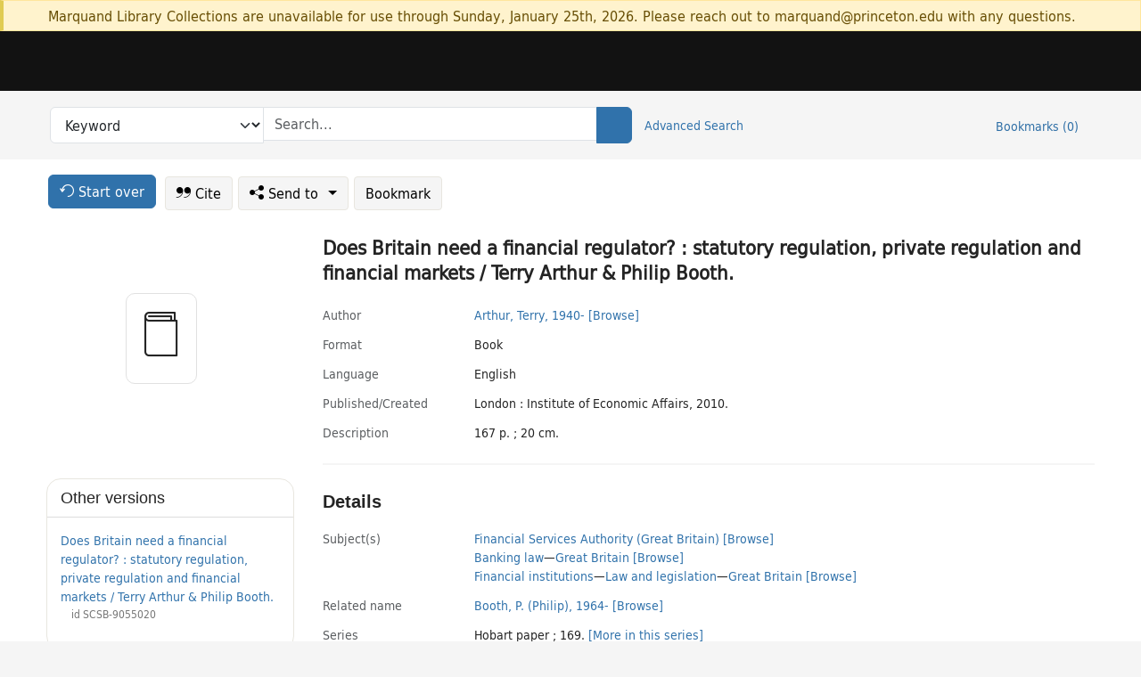

--- FILE ---
content_type: text/html; charset=utf-8
request_url: https://catalog.princeton.edu/catalog/9962379123506421
body_size: 7276
content:
<!DOCTYPE html>
<html lang="en" class="no-js">
  <head>
    <meta charset="utf-8">
    <meta http-equiv="Content-Type" content="text/html; charset=utf-8">

    <!-- Mobile viewport optimization h5bp.com/ad -->
    <meta name="HandheldFriendly" content="True">
    <meta name="viewport" content="width=device-width,initial-scale=1.0">

    <!-- OpenGraph metadata when sharing links, e.g., on FB -->
    <meta property="og:title" content="Does Britain need a financial regulator? : statutory regulation, private regulation and financial markets / Terry Arthur & Philip Booth. - Princeton University Library Catalog" />

    <title>Does Britain need a financial regulator? : statutory regulation, private regulation and financial markets / Terry Arthur & Philip Booth. - Princeton University Library Catalog</title>
    <link href="https://catalog.princeton.edu/catalog/opensearch.xml" title="Princeton University Library Catalog" type="application/opensearchdescription+xml" rel="search" />
    <link rel="icon" type="image/x-icon" href="/assets/favicon-d278d313ce27645290d60126dc43dc8f0e84a9ba48f4efce479d6f0658b6bf75.ico" />
    <link rel="stylesheet" href="/assets/application-6b0212c7ffd32d63e4746cf22d523da06a8b583acfadc82ed9c5b89009101fa2.css" media="screen" />
    <link rel="stylesheet" href="/assets/print-dab7197237f1eb28d6fec055fc9ab977543de68f256d5beae619e343a34441e0.css" media="print" />
    <link href="https://maxcdn.bootstrapcdn.com/font-awesome/4.6.3/css/font-awesome.min.css" rel="stylesheet" integrity="sha384-T8Gy5hrqNKT+hzMclPo118YTQO6cYprQmhrYwIiQ/3axmI1hQomh7Ud2hPOy8SP1" crossorigin="anonymous">
      <script src="/assets/application-fd258bb6321322d6dda9f4d842b0e438442b09046cafaed6563dcdb30fb8a804.js"></script>
      <script src="/vite/assets/application-C8iOMq4W.js" crossorigin="anonymous" type="module"></script><link rel="modulepreload" href="/vite/assets/lux_import-Z5AAuZcI.js" as="script" crossorigin="anonymous"><link rel="stylesheet" href="/vite/assets/lux_import-BmoZCljH.css" media="screen" />
    <script>window.Global = {"graphql":{"uri":"https://figgy.princeton.edu/graphql"},"figgy":{"url":"https://figgy.princeton.edu"}}</script>
    
    <script src="https://www.google.com/books/jsapi.js" defer="defer"></script>
    <meta name="csrf-param" content="authenticity_token" />
<meta name="csrf-token" content="t3XHi7kpc0T-nB8SW9M58p-ssxx9s-x3IlimM-Ij7NzaoXTKI4nX1Ek3KCmgjKgNDa40-zIH5rGiwbXGm1pwRQ" />
    <link rel="alternate" title="xml" type="application/xml" href="https://catalog.princeton.edu/catalog/9962379123506421.xml" />
<link rel="alternate" title="marc" type="application/marc" href="https://catalog.princeton.edu/catalog/9962379123506421.marc" />
<link rel="alternate" title="marcxml" type="application/marcxml+xml" href="https://catalog.princeton.edu/catalog/9962379123506421.marcxml" />
<link rel="alternate" title="openurl_ctx_kev" type="application/x-openurl-ctx-kev" href="https://catalog.princeton.edu/catalog/9962379123506421.openurl_ctx_kev" />
<link rel="alternate" title="refworks_marc_txt" type="text/plain" href="https://catalog.princeton.edu/catalog/9962379123506421.refworks_marc_txt" />
<link rel="alternate" title="endnote" type="application/x-endnote-refer" href="https://catalog.princeton.edu/catalog/9962379123506421.endnote" />
<link rel="alternate" title="dc_xml" type="text/xml" href="https://catalog.princeton.edu/catalog/9962379123506421.dc_xml" />
<link rel="alternate" title="oai_dc_xml" type="text/xml" href="https://catalog.princeton.edu/catalog/9962379123506421.oai_dc_xml" />
<link rel="alternate" title="rdf_dc" type="text/xml" href="https://catalog.princeton.edu/catalog/9962379123506421.rdf_dc" />
<link rel="alternate" title="ris" type="application/x-research-info-systems" href="https://catalog.princeton.edu/catalog/9962379123506421.ris" />
<link rel="alternate" title="mendeley" type="application/x-research-info-systems" href="https://catalog.princeton.edu/catalog/9962379123506421.mendeley" />
<link rel="alternate" title="jsonld" type="application/ld+json" href="https://catalog.princeton.edu/catalog/9962379123506421.jsonld" />
<link rel="alternate" title="mla" type="text/html" href="https://catalog.princeton.edu/catalog/9962379123506421.mla" />
<link rel="alternate" title="apa" type="text/html" href="https://catalog.princeton.edu/catalog/9962379123506421.apa" />
<link rel="alternate" title="chicago_author_date" type="text/html" href="https://catalog.princeton.edu/catalog/9962379123506421.chicago_author_date" />
<link rel="alternate" title="chicago_notes_bibliography" type="text/html" href="https://catalog.princeton.edu/catalog/9962379123506421.chicago_notes_bibliography" />
    <!-- Google Tag Manager -->
<script>(function(w,d,s,l,i){w[l]=w[l]||[];w[l].push({'gtm.start':new Date().getTime(),event:'gtm.js'});var f=d.getElementsByTagName(s)[0],j=d.createElement(s),dl=l!='dataLayer'?'&l='+l:'';j.async=true;j.src='https://www.googletagmanager.com/gtm.js?id='+i+dl;f.parentNode.insertBefore(j,f);})(window,document,'script','dataLayer','GTM-W8GV6VVT');</script>
<!-- End Google Tag Manager -->

  </head>

  <body class="blacklight-catalog blacklight-catalog-show"
        data-bibdata-base-url="https://bibdata.princeton.edu" >
  <nav id="skip-link" role="navigation" aria-label="Skip links">
    <!-- Google Tag Manager (noscript) -->
<noscript><iframe aria-hidden='true' src="https://www.googletagmanager.com/ns.html?id=GTM-W8GV6VVT" height="0" width="0" style="display:none;visibility:hidden"></iframe></noscript>
<!-- End Google Tag Manager (noscript) -->

      <a class="element-invisible element-focusable rounded-bottom py-2 px-3" data-turbolinks="false" href="#search_field">Skip to search</a>
    <a class="element-invisible element-focusable rounded-bottom py-2 px-3" data-turbolinks="false" href="#main-container">Skip to main content</a>
    
  </nav>
    <div class="col-12 alert alert-warning announcement">
    <div class="container">
      <p>
      Marquand Library Collections are unavailable for use through Sunday, January 25th, 2026. Please reach out to marquand@princeton.edu with any questions.
      </p>
    </div>
  </div>

<header class="lux">
  <div class="pul_header">
      <orangelight-header bookmarks="0" :logged-in="false"></orangelight-header>
  </div>

    <div class="header__secondary">
      <nav class="container" aria-label='Search'>
        <div class="row">
          <div id="search-navbar" class="search-navbar navbar" role="search">
            <form class="search-query-form" action="https://catalog.princeton.edu/catalog" accept-charset="UTF-8" method="get">
  
    <label class="visually-hidden" for="search_field">Search in</label>
  <div class="input-group">
    

        <select id="search_field" aria-label="Targeted search options" class="form-select search-field" name="search_field"><option data-placeholder="Search..." value="all_fields">Keyword</option>
<option data-placeholder="Search..." value="title">Title (keyword)</option>
<option data-placeholder="Search..." value="author">Author (keyword)</option>
<option data-placeholder="Search..." value="subject">Subject (keyword)</option>
<option data-placeholder="Search..." value="left_anchor">Title starts with</option>
<option data-placeholder="Search..." value="browse_subject">Subject (browse)</option>
<option data-placeholder="Search..." value="browse_name">Author (browse)</option>
<option data-placeholder="Last name, first name. Title" value="name_title">Author (sorted by title)</option>
<option data-placeholder="e.g. P19.737.3" value="browse_cn">Call number (browse)</option></select>

    <label class="visually-hidden" for="q">search for</label>
      <span class="search-input">
            <input placeholder="Search..." class="search_q q form-control rounded-0" aria-label="search for" id="q" type="search" name="q" />
      </span>

    
        <button type="submit" class="btn btn-primary search-btn" id="search">
          <span class="submit-search-text visually-hidden">Search</span>
          <span class="lux">
            <lux-icon-base icon-name="search">
              <lux-icon-search class="lux-icon lux-icon-search" aria-hidden="true"></lux-icon-search>
            </lux-icon-base>
          </span>
        </button>
  </div>
</form>

            <ul class="search-options">
              <li>
                <a class="advanced_search" href="/advanced">Advanced Search</a>
              </li>
            </ul>
            <div class="user-utils">
  <ul class="nav justify-content-end">
    
      <li class="nav-item"><a id="bookmarks_nav" class="nav-link" href="/bookmarks">
  Bookmarks
  <span class="bookmarks-parens">
    (<span class="bookmarks-count" data-role='bookmark-counter'>0</span>)
  </span>
</a></li>
  </ul>
</div>

          </div>
        <div>
      </nav>
    </div>
</header>


  <dialog id="blacklight-modal" class="modal" data-turbo="false">
  <div class="modal-dialog modal-lg">
    <div class="modal-content">
    </div>
  </div>
</dialog>
 <!-- only render if page is using modal -->

  <main id="main-container" tabindex="-1">
    <div class="container">

      <h1 class="visually-hidden application-heading">Princeton University Library Catalog</h1>

      <div class="row">
  <div class="col-md-12">
    <div id="main-flashes" class="">
      <div class="flash_messages">
  <div class="container">
      
      
      
      
  </div>
</div>

    </div>
  </div>
</div>


      <div class="row">
          <div class="row">
  <div class='pagination-search-widgets'>
    <div class="col-xs px-1">
      <div class="button--start-over">
        <a class="catalog_startOverLink btn btn-primary" id="startOverLink" href="/"><span class="icon-refresh" aria-hidden="true"></span> <span>Start over</span></a>
      </div>
    </div>
    <div class="search-widgets col-xs">
  <ul class="navbar navbar-nav">
      <li>
        <a id="citeLink" data-blacklight-modal="trigger" class="btn btn-default" href="/catalog/9962379123506421/citation"><span class="icon-cite" aria-hidden="true"></span> Cite</a>
      </li>
    <li class="dropdown">
      <button class="btn btn-outline-primary dropdown-toggle" data-bs-toggle="dropdown"><span class="icon-share" aria-hidden="true"></span> Send <span class="d-none d-lg-inline">to <span class="caret"></span></span></button>
      <ul class="dropdown-menu position-absolute">
        <li class="sms">
          <a id="smsLink" data-blacklight-modal="trigger" class="icon-mobile dropdown-item" rel="nofollow" href="/catalog/9962379123506421/sms">SMS</a>
        </li>
        <li class="email">
          <a id="emailLink" data-blacklight-modal="trigger" class="icon-email dropdown-item" rel="nofollow" href="/catalog/9962379123506421/email">Email</a>
        </li>
          <li class="endnote">
            <a rel="nofollow" class="icon-external dropdown-item" href="/catalog/9962379123506421.endnote">EndNote</a>
          </li>
          <li class="refworks">
            <a rel="nofollow" class="icon-external dropdown-item" target="_blank" href="https://www.refworks.com/express/expressimport.asp?vendor=Princeton+University+Library+Catalog&amp;filter=MARC+Format&amp;encoding=65001&amp;url=https%3A%2F%2Fcatalog.princeton.edu%2Fcatalog%2F9962379123506421.refworks_marc_txt">RefWorks</a>
          </li>
          <li class="ris">
          <a rel="nofollow" class="icon-external dropdown-item" href="/catalog/9962379123506421.ris">RIS format (e.g. Zotero)</a>
          </li>
        <li class="print">
          <a href="javascript:if(window.print)window.print()" class="dropdown-item"><span class="icon-print" aria-hidden="true"></span>Printer</a>
        </li>
      </ul>
    </li>
    <li>
      <form data-doc-id="9962379123506421" data-present="In Bookmarks" data-absent="Bookmark" data-inprogress="Saving..." action="/bookmarks/9962379123506421" accept-charset="UTF-8" method="post"><input type="hidden" name="_method" value="put" autocomplete="off" /><input type="hidden" name="authenticity_token" value="bC1n0Swioxa34mHHMA7c4f-mURSg3EoMieiqliSasGZ-z3aSDAf8osLdg5Ddfk9hnFFHYN2KN9CN8PQngksKgQ" autocomplete="off" />
  <button name="button" type="submit" id="bookmark_toggle_9962379123506421" class="btn btn-btn-outline-secondary bookmark-button">Bookmark</button>
</form>
    </li>
  </ul>
</div>

  </div>  
</div>

<div id="main-content" class="col-12 main-content" data-host-id="">
  <div id="sidebar" class="blacklight-book">
      
  <div class="document-thumbnail" data-isbn="[&quot;9780255365932&quot;]" data-oclc="[&quot;664316419&quot;]" data-bib-id="9962379123506421"><div class="default"></div></div>





    
  </div>
  <div id="content" class="content">
    
<div class="col-12 header-row">
    <h1 itemprop="name" lang="en">Does Britain need a financial regulator? : statutory regulation, private regulation and financial markets / Terry Arthur &amp; Philip Booth.</h1>
</div>

    <dl class="dl-horizontal  dl-invert top-fields">
        <dt class="blacklight-author_display">Author</dt>
        <dd class="blacklight-author_display"><a class="search-name" data-original-title="Search: Arthur, Terry, 1940-" href="/?f[author_s][]=Arthur%2C+Terry%2C+1940-">Arthur, Terry, 1940-</a> <a class="browse-name" data-original-title="Browse: Arthur, Terry, 1940-" dir="ltr" href="/browse/names?q=Arthur%2C+Terry%2C+1940-">[Browse]</a></dd>
        <dt class="blacklight-format col-md-3">    Format
</dt>
  <dd class="col-md-9 blacklight-format">    Book
</dd>

        <dt class="blacklight-language_name_display col-md-3">    Language
</dt>
  <dd class="col-md-9 blacklight-language_name_display">    English
</dd>

        <dt class="blacklight-pub_created_display col-md-3">    Published/​Created
</dt>
  <dd class="col-md-9 blacklight-pub_created_display">    London : Institute of Economic Affairs, 2010.
</dd>

        <dt class="blacklight-description_display col-md-3">    Description
</dt>
  <dd class="col-md-9 blacklight-description_display">    167 p. ; 20 cm.
</dd>

</dl>

    <script>
      let libcalScript = document.createElement('script');
      libcalScript.type = 'text/javascript';
      libcalScript.src = 'https://libcal.princeton.edu/libmaps/blacklight';
      document.head.appendChild(libcalScript);
      function addStyle(styleString) {
        const style = document.createElement('style');
        style.textContent = styleString;
        document.head.append(style);
      }

      addStyle(`
          .springy-icon { display: none !important; }
          a.springy-button {
             font-size: 14px !important;
            }
  .springy-button-div {
      margin-left: 1.25em !important;
  }
  @media screen and (max-width: 480px) {
   .springy-button-div {
      margin-left: 0 !important;
    }
  }
  .springy-button {
    height:auto !important;
    cursor:pointer !important;
    display:inline-block !important;
    white-space:nowrap !important;
    margin:0 0 0px 0px !important;
    padding:.25rem .5rem !important;
    text-shadow:none !important;
    font-size:1rem !important;
    font-weight:bold !important;
    color:#3072AB !important;
    border-radius:3px !important;
    border-color: #3072AB !important;
    border-radius: 0.25rem !important;
    border-width: 1.5px !important;
    background-color: white !important;
    border-style: solid !important;
    line-height: inherit !important;
}

.springy-button:hover {
    background: #F5F9FF !important;
    color: #23578B !important;
}

.springy-button:active{
    background-color: #255783 !important;
    border-color: #225179 !important;
}
.springy-button:focus{
    color: #ffffff !important;
    background-color: #285e8d !important;
    border-color: #255783 !important;
    box-shadow: 0 0 0 0.2rem rgba(79, 135, 184, 0.5) !important;
}

      `);

    </script>
    
<div id="document" class="document blacklight-book" itemscope  itemtype="http://schema.org/Thing" data-location="[&quot;firestone$stacks&quot;, &quot;Firestone Library&quot;]">
  <div id="doc_9962379123506421">
      <span vocab="http://id.loc.gov/vocabulary/identifiers/">
    <meta property="isbn" itemprop="isbn" content="9780255365932" />
    <meta property="http://purl.org/library/oclcnum" content="664316419" />
</span>

      <h2>Details</h2>
<dl class="dl-horizontal  dl-invert document-details">
        <dt class="blacklight-lc_subject_display col-md-3">    Subject(s)
</dt>
  <dd class="col-md-9 blacklight-lc_subject_display">    <ul><li dir="ltr"><a class="search-subject" data-original-title="Search: Financial Services Authority (Great Britain)" href="/?f[lc_subject_facet][]=Financial+Services+Authority+%28Great+Britain%29">Financial Services Authority (Great Britain)</a> <a class="browse-subject" data-original-title="Browse: Financial Services Authority (Great Britain)" aria-label="Browse: Financial Services Authority (Great Britain)" dir="ltr" href="/browse/subjects?q=Financial+Services+Authority+%28Great+Britain%29&amp;vocab=lc_subject_facet">[Browse]</a></li><li dir="ltr"><a class="search-subject" data-original-title="Search: Banking law" href="/?f[lc_subject_facet][]=Banking+law">Banking law</a><span class="subject-level">—</span><a class="search-subject" data-original-title="Search: Banking law—Great Britain" href="/?f[lc_subject_facet][]=Banking+law%E2%80%94Great+Britain">Great Britain</a> <a class="browse-subject" data-original-title="Browse: Banking law—Great Britain" aria-label="Browse: Banking law—Great Britain" dir="ltr" href="/browse/subjects?q=Banking+law%E2%80%94Great+Britain&amp;vocab=lc_subject_facet">[Browse]</a></li><li dir="ltr"><a class="search-subject" data-original-title="Search: Financial institutions" href="/?f[lc_subject_facet][]=Financial+institutions">Financial institutions</a><span class="subject-level">—</span><a class="search-subject" data-original-title="Search: Financial institutions—Law and legislation" href="/?f[lc_subject_facet][]=Financial+institutions%E2%80%94Law+and+legislation">Law and legislation</a><span class="subject-level">—</span><a class="search-subject" data-original-title="Search: Financial institutions—Law and legislation—Great Britain" href="/?f[lc_subject_facet][]=Financial+institutions%E2%80%94Law+and+legislation%E2%80%94Great+Britain">Great Britain</a> <a class="browse-subject" data-original-title="Browse: Financial institutions—Law and legislation—Great Britain" aria-label="Browse: Financial institutions—Law and legislation—Great Britain" dir="ltr" href="/browse/subjects?q=Financial+institutions%E2%80%94Law+and+legislation%E2%80%94Great+Britain&amp;vocab=lc_subject_facet">[Browse]</a></li></ul>
</dd>

        
<dt class="blacklight-related-name">Related name</dt>
<dd><ul>
    <li class="blacklight-related-name" dir="ltr"><a class="search-related-name" data-original-title="Search: Booth, P. (Philip), 1964-" href="/?f[author_s][]=Booth%2C+P.+%28Philip%29%2C+1964-">Booth, P. (Philip), 1964-</a>  <a class="browse-related-name" data-original-title="Search: Booth, P. (Philip), 1964-" href="/browse/names?q=Booth%2C+P.+%28Philip%29%2C+1964-">[Browse]</a></li>
</ul></dd>

        <dt class="blacklight-series_display col-md-3">    Series
</dt>
  <dd class="col-md-9 blacklight-series_display">    Hobart paper ; 169. <a class="more-in-series" data-original-title="More in series: Hobart paper ; 169." dir="ltr" href="/catalog?clause%5B0%5D%5Bfield%5D=in_series&amp;clause%5B0%5D%5Bquery%5D=Hobart+paper&amp;commit=Search">[More in this series]</a>
</dd>

        <dt class="blacklight-bib_ref_notes_display col-md-3">    Bibliographic references
</dt>
  <dd class="col-md-9 blacklight-bib_ref_notes_display">    Includes bibliographical references.
</dd>

        <dt class="blacklight-isbn_display col-md-3">    ISBN
</dt>
  <dd class="col-md-9 blacklight-isbn_display">    <ul id="isbn_display-list"><li class="blacklight-isbn_display" dir="ltr">9780255365932 (pbk.)</li><li class="blacklight-isbn_display" dir="ltr">0255365934 (pbk.)</li></ul>
</dd>

        <dt class="blacklight-oclc_s col-md-3">    OCLC
</dt>
  <dd class="col-md-9 blacklight-oclc_s">    664316419
</dd>

  <dt>Statement on responsible collection description</dt>
<dd>Princeton University Library aims to describe library materials in a manner that is respectful to the individuals and communities who create, use, and are represented in the collections we manage. <a href="https://library.princeton.edu/about/responsible-collection-description" target="_blank"
   aria-label="Read more about Statement responsible collection description (opens in new tab)">Read more...</a></dd>

</dl>

  </div>
</div>

<!-- COinS, for Zotero among others. -->
<span class="Z3988" aria-hidden='true' title="url_ver=Z39.88-2004&amp;url_ctx_fmt=info%3Aofi%2Ffmt%3Akev%3Amtx%3Actx&amp;ctx_ver=Z39.88-2004&amp;ctx_tim=2026-01-23T11%3A17%3A00%2B00%3A00&amp;ctx_id=&amp;ctx_enc=info%3Aofi%2Fenc%3AUTF-8&amp;rft.genre=book&amp;rft.au=Arthur%2C+Terry&amp;rft.pub=London%3A+Institute+of+Economic+Affairs&amp;rft.isbn=9780255365932&amp;rft.date=2010&amp;rft.title=Does+Britain+need+a+financial+regulator%3F+%3A+statutory+regulation%2C+private+regulation+and+financial+markets&amp;rft.btitle=Does+Britain+need+a+financial+regulator%3F+%3A+statutory+regulation%2C+private+regulation+and+financial+markets&amp;rft.oclc=664316419&amp;rft_val_fmt=info%3Aofi%2Ffmt%3Akev%3Amtx%3Abook&amp;rft_id=https%3A%2F%2Fcatalog.princeton.edu%2Fcatalog%2F9962379123506421&amp;rft_id=info%3Aoclcnum%2F664316419&amp;rfr_id=info%3Asid%2Fcatalog.princeton.edu%3Agenerator"></span>



      <dl class="dl-horizontal dl-invert">
        <dt class="other-views">Other views</dt>
        <dd class="classic-views">
          <a id="staffLink" href="/catalog/9962379123506421/staff_view">Staff view</a>
        </dd>
      </dl>
    <div class="container-fluid need-help-container" role="region" aria-label="Need Help">
    <div class="row need-help-row">
        <div class="column col-md-4 col-sm-12">
            <div class="need-help-label">Need Help?</div>
        </div>
        <div class="column col-md-4 col-sm-12 need-help-links">
            <div class="row links-row">
                <a title="Ask a Question" class="ask-a-question" data-blacklight-modal="trigger" href="/ask_a_question?ask_a_question_form%5Bid%5D=9962379123506421&amp;ask_a_question_form%5Btitle%5D=Does+Britain+need+a+financial+regulator%3F+%3A+statutory+regulation%2C+private+regulation+and+financial+markets+%2F+Terry+Arthur+%26+Philip+Booth.">Ask a Question</a>
            </div>
            <div class="row links-row">
                <a title="Suggest a Correction" class="suggest-correction" data-blacklight-modal="trigger" href="/suggest_correction?suggest_correction_form%5Bid%5D=9962379123506421&amp;suggest_correction_form%5Btitle%5D=Does+Britain+need+a+financial+regulator%3F+%3A+statutory+regulation%2C+private+regulation+and+financial+markets+%2F+Terry+Arthur+%26+Philip+Booth.">Suggest a Correction</a>
            </div>
        </div>
    </div>
</div>

  </div>
  <div id="aside" class="blacklight-book">
    <h2 class="visually-hidden">Supplementary Information</h2>
      <div class="location--panel location--linked availability--other-versions">
    <div class="section-heading"><h3>Other versions</h3></div>
    <div class="section-content"><ul>
	    <li class="linked-block">
  <a href="https://catalog.princeton.edu/catalog/SCSB-9055020">Does Britain need a financial regulator? : statutory regulation, private regulation and financial markets / Terry Arthur &amp; Philip Booth.</a>
    <div class="linked-block-id"><span>
      id
    </span>
      <span>SCSB-9055020</span></div>
</li>

</ul></div>
  </div>

  </div>
</div>

      </div>

    </div>
    <div class="lux">
      <bookmark-login-dialog login-url="/users/sign_in?origin=%2Fcatalog%2F9962379123506421"></bookmark-login-dialog>
    </div>
  </main>
  <div class="pul_footer">
  <div class="container">
    <footer class="lux">
      <lux-library-footer></lux-library-footer>
    </footer>
  </div>
</div>

  <script>
    // Intentionally block DOM parsing until we have removed the no-js class,
    // to avoid layout shifts
    document.querySelector('html').classList.remove('no-js');
  </script>
  </body>
</html>
